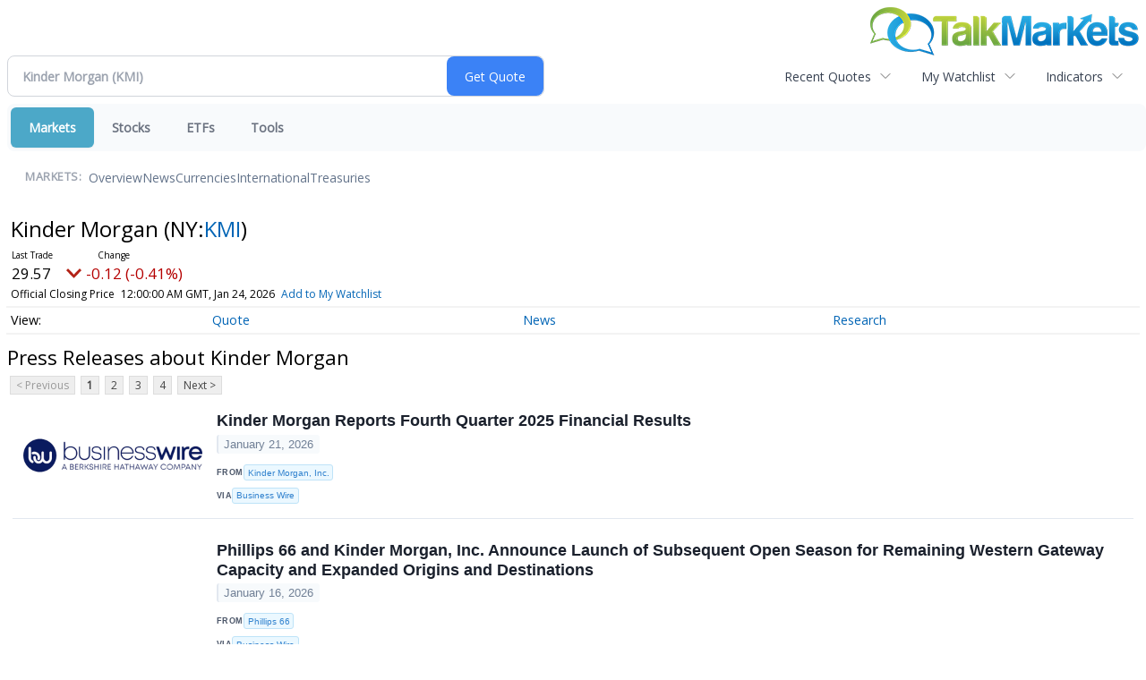

--- FILE ---
content_type: text/html; charset=UTF-8
request_url: https://markets.financialcontent.com/talkmarkets/quote/news?ChannelType=PRESSRELEASES&Symbol=KMI
body_size: 58609
content:
<!doctype html>
<div><a href="https://talkmarkets.com/"><img style="float: right;" src="https://talkmarkets.com/images/logos/TalkMarkets.png"></a><div>
<div class="invc">
<link href="https://fonts.googleapis.com/css2?family=Open+Sans&display=swap" rel="stylesheet">


  <script src="//js.financialcontent.com/FCON/FCON.js" type="text/javascript"></script>
  <script type="text/javascript">
   FCON.initialize('//js.financialcontent.com/',true,'markets.financialcontent.com','talkmarkets','');
  </script>
  
 <script type="text/javascript" id="dianomi_context_script" src="https://www.dianomi.com/js/contextfeed.js"></script>

<link rel="stylesheet" href="https://markets.financialcontent.com/privatelabel/privatelabel1.css">
 <script type="text/javascript">
  document.FCON.setAutoReload(600);
 </script>

 <div class="nav">
  <link rel="stylesheet" href="https://markets.financialcontent.com/widget/privatelabel/nav/investingnav2020.css"><div class="investing-nav-2020">
 <div class="investing-nav-2020-getquote">
  <div class="investing-nav-2020-getquote-widget" id="investingnav_tickerbox"></div>
 </div>
 <div class="investing-nav-2020-hotlinks">
  <div class="investing-nav-2020-hotlink">
   <a class="drop" hoverMenu="_next" href="https://markets.financialcontent.com/talkmarkets/user/recentquotes">Recent Quotes</a>
   <div class="drop_items" style="display:none">
    <div class="morelink clearfix"><a href="https://markets.financialcontent.com/talkmarkets/user/recentquotes">View Full List</a></div>
   </div>
  </div>
  <div class="investing-nav-2020-hotlink">
   <a class="drop" hoverMenu="_next" href="https://markets.financialcontent.com/talkmarkets/user/watchlist">My Watchlist</a>
   <div class="drop_items" style="display:none">
    <div class="morelink clearfix"><a href="https://markets.financialcontent.com/talkmarkets/user/watchlist">Create Watchlist</a></div>
   </div>
  </div>
  <div class="investing-nav-2020-hotlink">
   <a class="drop" hoverMenu="_next">Indicators</a>
   <div class="drop_items" style="display:none">
    <div class="clearfix"><a href="https://markets.financialcontent.com/talkmarkets/quote?Symbol=DJI%3ADJI">DJI</a></div>
    <div class="clearfix"><a href="https://markets.financialcontent.com/talkmarkets/quote?Symbol=NQ%3ACOMP">Nasdaq Composite</a></div>
    <div class="clearfix"><a href="https://markets.financialcontent.com/talkmarkets/quote?Symbol=CBOE%3ASPX">SPX</a></div>
    <div class="clearfix"><a href="https://markets.financialcontent.com/talkmarkets/quote?Symbol=CY%3AGOLD">Gold</a></div>
    <div class="clearfix"><a href="https://markets.financialcontent.com/talkmarkets/quote?Symbol=CY%3AOIL">Crude Oil</a></div>
   </div>
  </div>
 </div>
 <div class="investing-nav-2020-menu">
  <div class="investing-nav-2020-menu-item active" hoverable="true"><a href="https://markets.financialcontent.com/talkmarkets/markets">Markets</a></div>
  <div class="investing-nav-2020-menu-item " hoverable="true"><a href="https://markets.financialcontent.com/talkmarkets/stocks">Stocks</a></div>
  <div class="investing-nav-2020-menu-item " hoverable="true"><a href="https://markets.financialcontent.com/talkmarkets/funds">ETFs</a></div>
  <div class="investing-nav-2020-menu-item " hoverable="true"><a href="https://markets.financialcontent.com/talkmarkets/user/login">Tools</a></div>
  <div class="investing-nav-2020-menu-final-item"></div>
 </div>
 <div class="investing-nav-2020-items">
  <div class="nav-level-indicator">Markets:</div>
  <div class="investing-nav-2020-items-item ">
   <a href="https://markets.financialcontent.com/talkmarkets/markets">Overview</a>
  </div>
  <div class="investing-nav-2020-items-item ">
   <a href="https://markets.financialcontent.com/talkmarkets/markets/news">News</a>
  </div>
  <div class="investing-nav-2020-items-item ">
   <a href="https://markets.financialcontent.com/talkmarkets/currencies">Currencies</a>
  </div>
  <div class="investing-nav-2020-items-item ">
   <a href="https://markets.financialcontent.com/talkmarkets/markets/international">International</a>
  </div>
  <div class="investing-nav-2020-items-item ">
   <a href="https://markets.financialcontent.com/talkmarkets/markets/treasury">Treasuries</a>
  </div>
  <div class="investing-nav-2020-items-final-item"></div>
 </div>
</div>
<script type="text/javascript">
 document.FCON.loadLibraryImmediately('Hover');
 document.FCON.loadLibraryImmediately('QuoteAPI');
 document.FCON.loadLibraryImmediatelyCallback('TickerBox2020',
  function () {
   var opts = {};
   opts = {"defaultCaption":"Kinder Morgan (KMI)"};
   document.FCON.TickerBox2020.create(document.getElementById("investingnav_tickerbox"), opts);
  }
 );
</script>


 </div>

 <div class="fc-page fc-page-quote-news">
<link rel="stylesheet" href="https://markets.financialcontent.com/widget/privatelabel/nav/quotenav2020.css"><div class="quote-nav-2020">
 <h1>
  Kinder Morgan
  <span class="quote-nav-2020-symbol">
   (NY:<a title="Quote for Kinder Morgan" href="https://markets.financialcontent.com/talkmarkets/quote?Symbol=NY%3AKMI">KMI</a>)
  </span>
 </h1>
 <div class="quote-nav-2020-price-box">
  <span class="quote-nav-2020-price">29.57</span>
  <span class="quote-nav-2020-change">
   <span class="change arrow arrow_down negative change_negative">
    -0.12 
    (-0.40%)
   </span>
  </span>
  <div class="quote-nav-2020-breakpoint"></div>
  <span class="quote-nav-2020-delay">Official Closing Price</span>
  <span class="quote-nav-2020-date">Updated:  7:00 PM EST, Jan 23, 2026</span>
  <span class="quote-nav-2020-add-watchlist"><a href="https://markets.financialcontent.com/talkmarkets/user/watchlist" onclick="myWatchlist.addSymbol('NY:KMI');">Add to My Watchlist</a></span>
 </div>
 <div class="quote-nav-2020-menu">
  <div class="quote-nav-2020-menu-item">
   <a href="https://markets.financialcontent.com/talkmarkets/quote?Symbol=KMI">Quote</a>
   <div class="quote-nav-2020-menu-item-drop">
    <a class="" href="https://markets.financialcontent.com/talkmarkets/quote?Symbol=KMI">Overview</a>
    <a class="" href="https://markets.financialcontent.com/talkmarkets/quote/detailedquote?Symbol=KMI">Detailed Quote</a>
    <a class="" href="https://markets.financialcontent.com/talkmarkets/quote/chart?Symbol=KMI">Charting</a>
    <a class="" href="https://markets.financialcontent.com/talkmarkets/quote/historical?Symbol=KMI">Historical Prices</a>
   </div>
  </div>
  <div class="quote-nav-2020-menu-item">
   <a href="https://markets.financialcontent.com/talkmarkets/quote/news?Symbol=KMI">News</a>
   <div class="quote-nav-2020-menu-item-drop">
    <a class="" href="https://markets.financialcontent.com/talkmarkets/quote/news?Symbol=KMI">All News</a>
    <a class="" href="https://markets.financialcontent.com/talkmarkets/quote/news?Symbol=KMI&amp;ChannelType=NEWS">News Headlines</a>
    <a class="active" href="https://markets.financialcontent.com/talkmarkets/quote/news?ChannelType=PRESSRELEASES&amp;Symbol=KMI">Press Releases</a>
   </div>
  </div>
  <div class="quote-nav-2020-menu-item">
   <a href="https://markets.financialcontent.com/talkmarkets/quote/filings/quarterly?Symbol=KMI">Research</a>
   <div class="quote-nav-2020-menu-item-drop">
    <a class="" href="https://markets.financialcontent.com/talkmarkets/quote/filings/quarterly?Symbol=KMI">Quarterly Reports</a>
    <a class="" href="https://markets.financialcontent.com/talkmarkets/quote/filings/insider?Symbol=KMI">Insider Filings</a>
    <a class="" href="https://markets.financialcontent.com/talkmarkets/quote/filings/other?Symbol=KMI">Other Filings</a>
   </div>
  </div>
 </div>
 </div>
<script type="text/javascript">
 var myWatchlist;
 document.FCON.loadLibraryCallback('WatchList',
  function () {
   var recent = new WatchList('RecentStocks');
   recent.addSymbol('NY:KMI');
   myWatchlist = new WatchList('fc_watchlist');
  }
 );
 
 var decimals = 2;
 var interestMode = 0;
 var priceEl = document.querySelector('.quote-nav-2020-price');
 var changeEl = document.querySelector('.quote-nav-2020-change > .change');
 var dateEl = document.querySelector('.quote-nav-2020-date');
 
 document.FCON.loadLibraryCallback('Format', function () {
  document.FCON.loadLibraryCallback('Streaming', function () {
   document.FCON.Streaming.watchSymbols(
    new Array("321:12411428"),
    function(data) {
     var prevClose = 29.69;
     var price = parseFloat(data.P);
     var tradeTime = parseInt(data.T);

     if (price > 0) {
      priceEl.innerHTML = document.FCON.Format.format(
       price,
       {
        Type: 'number', 
        Decimals: decimals,
        Comma: 1, 
        Default: '0.00',
        Suffix: interestMode ? '%' : ''
       }
      );
     
      if (prevClose > 0) {
       var change = price - prevClose;
       var changePercent = change * 100 / price;

       if (change > 0) changeEl.className = 'change arrow arrow_up positive change_positive';
       else if (change < 0) changeEl.className = 'change arrow arrow_down negative change_negative';
       else changeEl.className = 'change arrow arrow_neutral';
       
       var changeHTML = [
        document.FCON.Format.format(change, { Type: 'number', Decimals: decimals, Comma: 1, Plus: 1, Default: '0.00', Suffix: interestMode ? '%' : '' })
       ];

       if (! interestMode) {
        changeHTML.push(" (", document.FCON.Format.format(changePercent,{Type: 'number', Decimals: 2, Comma: 1, Plus: 1, Suffix: '%', Default: '0.00%'}), ")");
       }
       changeEl.innerHTML = changeHTML.join("");
      }
     }
     
     if (tradeTime > 0) {
      dateEl.innerHTML = document.FCON.Format.format(tradeTime * 1000,{Type: 'dateSpec', Spec: 'tradeTime'});
     }
    }
   )
  });
 });
</script>




<link rel="stylesheet" href="https://markets.financialcontent.com/widget/privatelabel/header/header2020.css"><div class="header-2020">
 <h1>Press Releases about Kinder Morgan</h1>
</div>

<div class="numbered-page-nav-2020">
 <a class="disabled">&lt; Previous</a>
 <a class="active" href="https://markets.financialcontent.com/talkmarkets/quote/news?Symbol=NY%3AKMI&amp;ChannelType=PRESSRELEASES">1</a>
 <a class="" href="https://markets.financialcontent.com/talkmarkets/quote/news?ChannelType=PRESSRELEASES&amp;CurrentPage=1&amp;Symbol=NY%3AKMI">2</a>
 <a class="" href="https://markets.financialcontent.com/talkmarkets/quote/news?ChannelType=PRESSRELEASES&amp;CurrentPage=2&amp;Symbol=NY%3AKMI">3</a>
 <a class="" href="https://markets.financialcontent.com/talkmarkets/quote/news?Symbol=NY%3AKMI&amp;ChannelType=PRESSRELEASES&amp;CurrentPage=3">4</a>
 <a href="https://markets.financialcontent.com/talkmarkets/quote/news?Symbol=NY%3AKMI&amp;CurrentPage=1&amp;ChannelType=PRESSRELEASES">Next &gt;</a>
</div>
<link rel="stylesheet" href="https://markets.financialcontent.com/widget/privatelabel/nav/numberedpagenav1.css">
<div class="widget">
 
<link rel="stylesheet" href="https://markets.financialcontent.com/widget/privatelabel/newsrpm/headlines1.css">
<div class="newsrpm-headlines1">

  <div class="headline has-photo">
  <div class="left">
   <div class="photo">
    <img src="https://cdn.newsrpm.com/image/72?maxWidth=300" alt="News headline image" style="visibility: hidden" onLoad="this.style.visibility = 'visible'">
   </div>
  </div>
  <div class="right">
   <div class="title">
    <a target="" title="Kinder Morgan Reports Fourth Quarter 2025 Financial Results" href="https://markets.financialcontent.com/talkmarkets/article/bizwire-2026-1-21-kinder-morgan-reports-fourth-quarter-2025-financial-results">Kinder Morgan Reports Fourth Quarter 2025 Financial Results</a>
    <div class="date" itemprop="datePublished">January 21, 2026</div>
   </div>
   <div class="meta publisher"><span>From</span> <a href="https://markets.financialcontent.com/talkmarkets/news/publisher/kinder%20morgan,%20inc.">Kinder Morgan, Inc.</a></div>
   <div class="meta-row">
    <div class="meta provider"><span>Via</span> <a href="https://markets.financialcontent.com/talkmarkets/news/provider/bizwire">Business Wire</a></div>
   </div>

  </div>
 </div>

  <div class="headline has-photo">
  <div class="left">
   <div class="photo">
    <img src="https://cdn.newsrpm.com/image/271717?maxWidth=300" alt="News headline image" style="visibility: hidden" onLoad="this.style.visibility = 'visible'">
   </div>
  </div>
  <div class="right">
   <div class="title">
    <a target="" title="Phillips 66 and Kinder Morgan, Inc. Announce Launch of Subsequent Open Season for Remaining Western Gateway Capacity and Expanded Origins and Destinations" href="https://markets.financialcontent.com/talkmarkets/article/bizwire-2026-1-16-phillips-66-and-kinder-morgan-inc-announce-launch-of-subsequent-open-season-for-remaining-western-gateway-capacity-and-expanded-origins-and-destinations">Phillips 66 and Kinder Morgan, Inc. Announce Launch of Subsequent Open Season for Remaining Western Gateway Capacity and Expanded Origins and Destinations</a>
    <div class="date" itemprop="datePublished">January 16, 2026</div>
   </div>
   <div class="meta publisher"><span>From</span> <a href="https://markets.financialcontent.com/talkmarkets/news/publisher/phillips%2066">Phillips 66</a></div>
   <div class="meta-row">
    <div class="meta provider"><span>Via</span> <a href="https://markets.financialcontent.com/talkmarkets/news/provider/bizwire">Business Wire</a></div>
   </div>

  </div>
 </div>

  <div class="headline has-photo">
  <div class="left">
   <div class="photo">
    <img src="https://cdn.newsrpm.com/image/72?maxWidth=300" alt="News headline image" style="visibility: hidden" onLoad="this.style.visibility = 'visible'">
   </div>
  </div>
  <div class="right">
   <div class="title">
    <a target="" title="Kinder Morgan Announces Fourth Quarter &lsquo;25 Earnings Webcast" href="https://markets.financialcontent.com/talkmarkets/article/bizwire-2026-1-14-kinder-morgan-announces-fourth-quarter-25-earnings-webcast">Kinder Morgan Announces Fourth Quarter &lsquo;25 Earnings Webcast</a>
    <div class="date" itemprop="datePublished">January 14, 2026</div>
   </div>
   <div class="meta publisher"><span>From</span> <a href="https://markets.financialcontent.com/talkmarkets/news/publisher/kinder%20morgan,%20inc.">Kinder Morgan, Inc.</a></div>
   <div class="meta-row">
    <div class="meta provider"><span>Via</span> <a href="https://markets.financialcontent.com/talkmarkets/news/provider/bizwire">Business Wire</a></div>
   </div>

  </div>
 </div>

  <div class="headline has-photo">
  <div class="left">
   <div class="photo">
    <img src="https://cdn.newsrpm.com/image/251042?maxWidth=300" alt="News headline image" style="visibility: hidden" onLoad="this.style.visibility = 'visible'">
   </div>
  </div>
  <div class="right">
   <div class="title">
    <a target="" title="Phillips 66 and Kinder Morgan, Inc. Announce Close of Initial Open Season and Launch of Subsequent Open Season for Capacity to Los Angeles, California Markets" href="https://markets.financialcontent.com/talkmarkets/article/bizwire-2025-12-22-phillips-66-and-kinder-morgan-inc-announce-close-of-initial-open-season-and-launch-of-subsequent-open-season-for-capacity-to-los-angeles-california-markets">Phillips 66 and Kinder Morgan, Inc. Announce Close of Initial Open Season and Launch of Subsequent Open Season for Capacity to Los Angeles, California Markets</a>
    <div class="date" itemprop="datePublished">December 22, 2025</div>
   </div>
   <div class="meta publisher"><span>From</span> <a href="https://markets.financialcontent.com/talkmarkets/news/publisher/phillips%2066">Phillips 66</a></div>
   <div class="meta-row">
    <div class="meta provider"><span>Via</span> <a href="https://markets.financialcontent.com/talkmarkets/news/provider/bizwire">Business Wire</a></div>
   </div>

  </div>
 </div>

  <div class="headline has-photo">
  <div class="left">
   <div class="photo">
    <img src="https://cdn.newsrpm.com/image/72?maxWidth=300" alt="News headline image" style="visibility: hidden" onLoad="this.style.visibility = 'visible'">
   </div>
  </div>
  <div class="right">
   <div class="title">
    <a target="" title="Kinder Morgan Announces 2026 Financial Expectations" href="https://markets.financialcontent.com/talkmarkets/article/bizwire-2025-12-8-kinder-morgan-announces-2026-financial-expectations">Kinder Morgan Announces 2026 Financial Expectations</a>
    <div class="date" itemprop="datePublished">December 08, 2025</div>
   </div>
   <div class="meta publisher"><span>From</span> <a href="https://markets.financialcontent.com/talkmarkets/news/publisher/kinder%20morgan,%20inc.">Kinder Morgan, Inc.</a></div>
   <div class="meta-row">
    <div class="meta provider"><span>Via</span> <a href="https://markets.financialcontent.com/talkmarkets/news/provider/bizwire">Business Wire</a></div>
   </div>

  </div>
 </div>

  <div class="headline has-photo">
  <div class="left">
   <div class="photo">
    <img src="https://cdn.newsrpm.com/image/72?maxWidth=300" alt="News headline image" style="visibility: hidden" onLoad="this.style.visibility = 'visible'">
   </div>
  </div>
  <div class="right">
   <div class="title">
    <a target="" title="Kinder Morgan Reports Third Quarter 2025 Financial Results" href="https://markets.financialcontent.com/talkmarkets/article/bizwire-2025-10-22-kinder-morgan-reports-third-quarter-2025-financial-results">Kinder Morgan Reports Third Quarter 2025 Financial Results</a>
    <div class="date" itemprop="datePublished">October 22, 2025</div>
   </div>
   <div class="meta publisher"><span>From</span> <a href="https://markets.financialcontent.com/talkmarkets/news/publisher/kinder%20morgan,%20inc.">Kinder Morgan, Inc.</a></div>
   <div class="meta-row">
    <div class="meta provider"><span>Via</span> <a href="https://markets.financialcontent.com/talkmarkets/news/provider/bizwire">Business Wire</a></div>
   </div>

  </div>
 </div>
<div class="headline dianomi_context" data-dianomi-context-id="4150"></div>

  <div class="headline has-photo">
  <div class="left">
   <div class="photo">
    <img src="https://cdn.newsrpm.com/image/187442?maxWidth=300" alt="News headline image" style="visibility: hidden" onLoad="this.style.visibility = 'visible'">
   </div>
  </div>
  <div class="right">
   <div class="title">
    <a target="" title="Phillips 66 and Kinder Morgan, Inc. Announce Binding Open Season for Western Gateway Pipeline" href="https://markets.financialcontent.com/talkmarkets/article/bizwire-2025-10-20-phillips-66-and-kinder-morgan-inc-announce-binding-open-season-for-western-gateway-pipeline">Phillips 66 and Kinder Morgan, Inc. Announce Binding Open Season for Western Gateway Pipeline</a>
    <div class="date" itemprop="datePublished">October 20, 2025</div>
   </div>
   <div class="meta publisher"><span>From</span> <a href="https://markets.financialcontent.com/talkmarkets/news/publisher/phillips%2066">Phillips 66</a></div>
   <div class="meta-row">
    <div class="meta provider"><span>Via</span> <a href="https://markets.financialcontent.com/talkmarkets/news/provider/bizwire">Business Wire</a></div>
   </div>

  </div>
 </div>

  <div class="headline has-photo">
  <div class="left">
   <div class="photo">
    <img src="https://cdn.newsrpm.com/image/72?maxWidth=300" alt="News headline image" style="visibility: hidden" onLoad="this.style.visibility = 'visible'">
   </div>
  </div>
  <div class="right">
   <div class="title">
    <a target="" title="Kinder Morgan Announces Third Quarter &lsquo;25 Earnings Webcast" href="https://markets.financialcontent.com/talkmarkets/article/bizwire-2025-10-15-kinder-morgan-announces-third-quarter-25-earnings-webcast">Kinder Morgan Announces Third Quarter &lsquo;25 Earnings Webcast</a>
    <div class="date" itemprop="datePublished">October 15, 2025</div>
   </div>
   <div class="meta publisher"><span>From</span> <a href="https://markets.financialcontent.com/talkmarkets/news/publisher/kinder%20morgan,%20inc.">Kinder Morgan, Inc.</a></div>
   <div class="meta-row">
    <div class="meta provider"><span>Via</span> <a href="https://markets.financialcontent.com/talkmarkets/news/provider/bizwire">Business Wire</a></div>
   </div>

  </div>
 </div>

  <div class="headline has-photo">
  <div class="left">
   <div class="photo">
    <img src="https://cdn.newsrpm.com/image/72?maxWidth=300" alt="News headline image" style="visibility: hidden" onLoad="this.style.visibility = 'visible'">
   </div>
  </div>
  <div class="right">
   <div class="title">
    <a target="" title="Kinder Morgan Issues 2024 Sustainability Report" href="https://markets.financialcontent.com/talkmarkets/article/bizwire-2025-7-17-kinder-morgan-issues-2024-sustainability-report">Kinder Morgan Issues 2024 Sustainability Report</a>
    <div class="date" itemprop="datePublished">July 17, 2025</div>
   </div>
   <div class="meta publisher"><span>From</span> <a href="https://markets.financialcontent.com/talkmarkets/news/publisher/kinder%20morgan,%20inc.">Kinder Morgan, Inc.</a></div>
   <div class="meta-row">
    <div class="meta provider"><span>Via</span> <a href="https://markets.financialcontent.com/talkmarkets/news/provider/bizwire">Business Wire</a></div>
   </div>

  </div>
 </div>

  <div class="headline has-photo">
  <div class="left">
   <div class="photo">
    <img src="https://cdn.newsrpm.com/image/72?maxWidth=300" alt="News headline image" style="visibility: hidden" onLoad="this.style.visibility = 'visible'">
   </div>
  </div>
  <div class="right">
   <div class="title">
    <a target="" title="Kinder Morgan Reports Second Quarter 2025 Financial Results" href="https://markets.financialcontent.com/talkmarkets/article/bizwire-2025-7-16-kinder-morgan-reports-second-quarter-2025-financial-results">Kinder Morgan Reports Second Quarter 2025 Financial Results</a>
    <div class="date" itemprop="datePublished">July 16, 2025</div>
   </div>
   <div class="meta publisher"><span>From</span> <a href="https://markets.financialcontent.com/talkmarkets/news/publisher/kinder%20morgan,%20inc.">Kinder Morgan, Inc.</a></div>
   <div class="meta-row">
    <div class="meta provider"><span>Via</span> <a href="https://markets.financialcontent.com/talkmarkets/news/provider/bizwire">Business Wire</a></div>
   </div>

  </div>
 </div>

  <div class="headline has-photo">
  <div class="left">
   <div class="photo">
    <img src="https://cdn.newsrpm.com/image/72?maxWidth=300" alt="News headline image" style="visibility: hidden" onLoad="this.style.visibility = 'visible'">
   </div>
  </div>
  <div class="right">
   <div class="title">
    <a target="" title="Kinder Morgan Announces Second Quarter &lsquo;25 Earnings Webcast" href="https://markets.financialcontent.com/talkmarkets/article/bizwire-2025-7-9-kinder-morgan-announces-second-quarter-25-earnings-webcast">Kinder Morgan Announces Second Quarter &lsquo;25 Earnings Webcast</a>
    <div class="date" itemprop="datePublished">July 09, 2025</div>
   </div>
   <div class="meta publisher"><span>From</span> <a href="https://markets.financialcontent.com/talkmarkets/news/publisher/kinder%20morgan,%20inc.">Kinder Morgan, Inc.</a></div>
   <div class="meta-row">
    <div class="meta provider"><span>Via</span> <a href="https://markets.financialcontent.com/talkmarkets/news/provider/bizwire">Business Wire</a></div>
   </div>

  </div>
 </div>

  <div class="headline has-photo">
  <div class="left">
   <div class="photo">
    <img src="https://cdn.newsrpm.com/image/72?maxWidth=300" alt="News headline image" style="visibility: hidden" onLoad="this.style.visibility = 'visible'">
   </div>
  </div>
  <div class="right">
   <div class="title">
    <a target="" title="Kinder Morgan Reports First Quarter 2025 Financial Results" href="https://markets.financialcontent.com/talkmarkets/article/bizwire-2025-4-16-kinder-morgan-reports-first-quarter-2025-financial-results">Kinder Morgan Reports First Quarter 2025 Financial Results</a>
    <div class="date" itemprop="datePublished">April 16, 2025</div>
   </div>
   <div class="meta publisher"><span>From</span> <a href="https://markets.financialcontent.com/talkmarkets/news/publisher/kinder%20morgan,%20inc.">Kinder Morgan, Inc.</a></div>
   <div class="meta-row">
    <div class="meta provider"><span>Via</span> <a href="https://markets.financialcontent.com/talkmarkets/news/provider/bizwire">Business Wire</a></div>
   </div>

  </div>
 </div>
<div class="headline dianomi_context" data-dianomi-context-id="4150"></div>

  <div class="headline has-photo">
  <div class="left">
   <div class="photo">
    <img src="https://cdn.newsrpm.com/image/72?maxWidth=300" alt="News headline image" style="visibility: hidden" onLoad="this.style.visibility = 'visible'">
   </div>
  </div>
  <div class="right">
   <div class="title">
    <a target="" title="Kinder Morgan Announces First Quarter &lsquo;25 Earnings Webcast" href="https://markets.financialcontent.com/talkmarkets/article/bizwire-2025-4-9-kinder-morgan-announces-first-quarter-25-earnings-webcast">Kinder Morgan Announces First Quarter &lsquo;25 Earnings Webcast</a>
    <div class="date" itemprop="datePublished">April 09, 2025</div>
   </div>
   <div class="meta publisher"><span>From</span> <a href="https://markets.financialcontent.com/talkmarkets/news/publisher/kinder%20morgan,%20inc.">Kinder Morgan, Inc.</a></div>
   <div class="meta-row">
    <div class="meta provider"><span>Via</span> <a href="https://markets.financialcontent.com/talkmarkets/news/provider/bizwire">Business Wire</a></div>
   </div>

  </div>
 </div>

  <div class="headline has-photo">
  <div class="left">
   <div class="photo">
    <img src="https://cdn.newsrpm.com/image/72?maxWidth=300" alt="News headline image" style="visibility: hidden" onLoad="this.style.visibility = 'visible'">
   </div>
  </div>
  <div class="right">
   <div class="title">
    <a target="" title="NGPL PipeCo LLC Announces Sale of Indirect Interest in NGPL Holdings LLC" href="https://markets.financialcontent.com/talkmarkets/article/bizwire-2025-3-21-ngpl-pipeco-llc-announces-sale-of-indirect-interest-in-ngpl-holdings-llc">NGPL PipeCo LLC Announces Sale of Indirect Interest in NGPL Holdings LLC</a>
    <div class="date" itemprop="datePublished">March 21, 2025</div>
   </div>
   <div class="meta publisher"><span>From</span> <a href="https://markets.financialcontent.com/talkmarkets/news/publisher/kinder%20morgan,%20inc.">Kinder Morgan, Inc.</a></div>
   <div class="meta-row">
    <div class="meta provider"><span>Via</span> <a href="https://markets.financialcontent.com/talkmarkets/news/provider/bizwire">Business Wire</a></div>
   </div>

  </div>
 </div>

  <div class="headline has-photo">
  <div class="left">
   <div class="photo">
    <img src="https://www.businesswire.com/images/bwlogo_extreme.png" alt="News headline image" style="visibility: hidden" onLoad="this.style.visibility = 'visible'">
   </div>
  </div>
  <div class="right">
   <div class="title">
    <a target="" title="Kinder Morgan Closes on $640 Million Acquisition of a Natural Gas Gathering and Processing System From Outrigger Energy II" href="https://markets.financialcontent.com/talkmarkets/article/bizwire-2025-2-18-kinder-morgan-closes-on-640-million-acquisition-of-a-natural-gas-gathering-and-processing-system-from-outrigger-energy-ii">Kinder Morgan Closes on $640 Million Acquisition of a Natural Gas Gathering and Processing System From Outrigger Energy II</a>
    <div class="date" itemprop="datePublished">February 18, 2025</div>
   </div>
   <div class="meta publisher"><span>From</span> <a href="https://markets.financialcontent.com/talkmarkets/news/publisher/kinder%20morgan,%20inc.">Kinder Morgan, Inc.</a></div>
   <div class="meta-row">
    <div class="meta provider"><span>Via</span> <a href="https://markets.financialcontent.com/talkmarkets/news/provider/bizwire">Business Wire</a></div>
   </div>

  </div>
 </div>

  <div class="headline has-photo">
  <div class="left">
   <div class="photo">
    <img src="https://www.businesswire.com/images/bwlogo_extreme.png" alt="News headline image" style="visibility: hidden" onLoad="this.style.visibility = 'visible'">
   </div>
  </div>
  <div class="right">
   <div class="title">
    <a target="" title="Kinder Morgan Reports Fourth Quarter 2024 Financial Results" href="https://markets.financialcontent.com/talkmarkets/article/bizwire-2025-1-22-kinder-morgan-reports-fourth-quarter-2024-financial-results">Kinder Morgan Reports Fourth Quarter 2024 Financial Results</a>
    <div class="date" itemprop="datePublished">January 22, 2025</div>
   </div>
   <div class="meta publisher"><span>From</span> <a href="https://markets.financialcontent.com/talkmarkets/news/publisher/kinder%20morgan,%20inc.">Kinder Morgan, Inc.</a></div>
   <div class="meta-row">
    <div class="meta provider"><span>Via</span> <a href="https://markets.financialcontent.com/talkmarkets/news/provider/bizwire">Business Wire</a></div>
   </div>

  </div>
 </div>

  <div class="headline has-photo">
  <div class="left">
   <div class="photo">
    <img src="https://www.businesswire.com/images/bwlogo_extreme.png" alt="News headline image" style="visibility: hidden" onLoad="this.style.visibility = 'visible'">
   </div>
  </div>
  <div class="right">
   <div class="title">
    <a target="" title="Kinder Morgan Announces Fourth Quarter &lsquo;24 Earnings Webcast" href="https://markets.financialcontent.com/talkmarkets/article/bizwire-2025-1-15-kinder-morgan-announces-fourth-quarter-24-earnings-webcast">Kinder Morgan Announces Fourth Quarter &lsquo;24 Earnings Webcast</a>
    <div class="date" itemprop="datePublished">January 15, 2025</div>
   </div>
   <div class="meta publisher"><span>From</span> <a href="https://markets.financialcontent.com/talkmarkets/news/publisher/kinder%20morgan,%20inc.">Kinder Morgan, Inc.</a></div>
   <div class="meta-row">
    <div class="meta provider"><span>Via</span> <a href="https://markets.financialcontent.com/talkmarkets/news/provider/bizwire">Business Wire</a></div>
   </div>

  </div>
 </div>

  <div class="headline has-photo">
  <div class="left">
   <div class="photo">
    <img src="https://www.businesswire.com/images/bwlogo_extreme.png" alt="News headline image" style="visibility: hidden" onLoad="this.style.visibility = 'visible'">
   </div>
  </div>
  <div class="right">
   <div class="title">
    <a target="" title="Kinder Morgan Announces Acquisition of Gas Gathering &amp; Processing System in Bakken from Outrigger Energy II" href="https://markets.financialcontent.com/talkmarkets/article/bizwire-2025-1-13-kinder-morgan-announces-acquisition-of-gas-gathering-and-processing-system-in-bakken-from-outrigger-energy-ii">Kinder Morgan Announces Acquisition of Gas Gathering &amp; Processing System in Bakken from Outrigger Energy II</a>
    <div class="date" itemprop="datePublished">January 13, 2025</div>
   </div>
   <div class="meta publisher"><span>From</span> <a href="https://markets.financialcontent.com/talkmarkets/news/publisher/kinder%20morgan,%20inc.">Kinder Morgan, Inc.</a></div>
   <div class="meta-row">
    <div class="meta provider"><span>Via</span> <a href="https://markets.financialcontent.com/talkmarkets/news/provider/bizwire">Business Wire</a></div>
   </div>

  </div>
 </div>
<div class="headline dianomi_context" data-dianomi-context-id="4150"></div>

  <div class="headline has-photo">
  <div class="left">
   <div class="photo">
    <img src="https://www.businesswire.com/images/bwlogo_extreme.png" alt="News headline image" style="visibility: hidden" onLoad="this.style.visibility = 'visible'">
   </div>
  </div>
  <div class="right">
   <div class="title">
    <a target="" title="Tennessee Gas Pipeline Announces Final Investment Decision on Mississippi Crossing Project" href="https://markets.financialcontent.com/talkmarkets/article/bizwire-2024-12-19-tennessee-gas-pipeline-announces-final-investment-decision-on-mississippi-crossing-project">Tennessee Gas Pipeline Announces Final Investment Decision on Mississippi Crossing Project</a>
    <div class="date" itemprop="datePublished">December 19, 2024</div>
   </div>
   <div class="meta publisher"><span>From</span> <a href="https://markets.financialcontent.com/talkmarkets/news/publisher/kinder%20morgan,%20inc.">Kinder Morgan, Inc.</a></div>
   <div class="meta-row">
    <div class="meta provider"><span>Via</span> <a href="https://markets.financialcontent.com/talkmarkets/news/provider/bizwire">Business Wire</a></div>
   </div>

  </div>
 </div>

  <div class="headline has-photo">
  <div class="left">
   <div class="photo">
    <img src="https://www.businesswire.com/images/bwlogo_extreme.png" alt="News headline image" style="visibility: hidden" onLoad="this.style.visibility = 'visible'">
   </div>
  </div>
  <div class="right">
   <div class="title">
    <a target="" title="Kinder Morgan Announces 2025 Financial Expectations" href="https://markets.financialcontent.com/talkmarkets/article/bizwire-2024-12-9-kinder-morgan-announces-2025-financial-expectations">Kinder Morgan Announces 2025 Financial Expectations</a>
    <div class="date" itemprop="datePublished">December 09, 2024</div>
   </div>
   <div class="meta publisher"><span>From</span> <a href="https://markets.financialcontent.com/talkmarkets/news/publisher/kinder%20morgan,%20inc.">Kinder Morgan, Inc.</a></div>
   <div class="meta-row">
    <div class="meta provider"><span>Via</span> <a href="https://markets.financialcontent.com/talkmarkets/news/provider/bizwire">Business Wire</a></div>
   </div>

  </div>
 </div>

  <div class="headline has-photo">
  <div class="left">
   <div class="photo">
    <img src="https://www.marketbeat.com/logos/articles/med_20241021155446_bet-on-these-3-high-yield-stocks-as-natural-gas-de.jpg" alt="News headline image" style="visibility: hidden" onLoad="this.style.visibility = 'visible'">
   </div>
  </div>
  <div class="right">
   <div class="title">
    <a target="" title="Bet on These 3 High-Yield Stocks as Natural Gas Demand Grows" href="https://markets.financialcontent.com/talkmarkets/article/marketbeat-2024-10-23-bet-on-these-3-high-yield-stocks-as-natural-gas-demand-grows">Bet on These 3 High-Yield Stocks as Natural Gas Demand Grows</a>
    <div class="date" itemprop="datePublished">October 23, 2024</div>
   </div>
    <div class="excerpt"><a class="nolink excerptlink" href="https://markets.financialcontent.com/talkmarkets/article/marketbeat-2024-10-23-bet-on-these-3-high-yield-stocks-as-natural-gas-demand-grows">Natural gas prices are set to stay low, driving demand and profits for midstream operators like Kinder Morgan, Williams, and TC Energy through steady cash flow.&nbsp;</a></div>
   <div class="meta-row">
    <div class="meta provider"><span>Via</span> <a href="https://markets.financialcontent.com/talkmarkets/news/provider/marketbeat">MarketBeat</a></div>
    <div class="meta related-tags"><span>Topics</span>
      <a href="https://markets.financialcontent.com/talkmarkets/news/topic/artificial%20intelligence">Artificial Intelligence</a>
      <a href="https://markets.financialcontent.com/talkmarkets/news/topic/energy">Energy</a>
    </div>
   </div>

  </div>
 </div>

  <div class="headline has-photo">
  <div class="left">
   <div class="photo">
    <img src="https://www.businesswire.com/images/bwlogo_extreme.png" alt="News headline image" style="visibility: hidden" onLoad="this.style.visibility = 'visible'">
   </div>
  </div>
  <div class="right">
   <div class="title">
    <a target="" title="Kinder Morgan Reports Third Quarter 2024 Financial Results" href="https://markets.financialcontent.com/talkmarkets/article/bizwire-2024-10-16-kinder-morgan-reports-third-quarter-2024-financial-results">Kinder Morgan Reports Third Quarter 2024 Financial Results</a>
    <div class="date" itemprop="datePublished">October 16, 2024</div>
   </div>
   <div class="meta publisher"><span>From</span> <a href="https://markets.financialcontent.com/talkmarkets/news/publisher/kinder%20morgan,%20inc.">Kinder Morgan, Inc.</a></div>
   <div class="meta-row">
    <div class="meta provider"><span>Via</span> <a href="https://markets.financialcontent.com/talkmarkets/news/provider/bizwire">Business Wire</a></div>
   </div>

  </div>
 </div>

  <div class="headline has-photo">
  <div class="left">
   <div class="photo">
    <img src="https://www.businesswire.com/images/bwlogo_extreme.png" alt="News headline image" style="visibility: hidden" onLoad="this.style.visibility = 'visible'">
   </div>
  </div>
  <div class="right">
   <div class="title">
    <a target="" title="Kinder Morgan Announces Third Quarter &lsquo;24 Earnings Webcast" href="https://markets.financialcontent.com/talkmarkets/article/bizwire-2024-10-9-kinder-morgan-announces-third-quarter-24-earnings-webcast">Kinder Morgan Announces Third Quarter &lsquo;24 Earnings Webcast</a>
    <div class="date" itemprop="datePublished">October 09, 2024</div>
   </div>
   <div class="meta publisher"><span>From</span> <a href="https://markets.financialcontent.com/talkmarkets/news/publisher/kinder%20morgan,%20inc.">Kinder Morgan, Inc.</a></div>
   <div class="meta-row">
    <div class="meta provider"><span>Via</span> <a href="https://markets.financialcontent.com/talkmarkets/news/provider/bizwire">Business Wire</a></div>
   </div>

  </div>
 </div>

  <div class="headline has-photo">
  <div class="left">
   <div class="photo">
    <img src="https://www.marketbeat.com/logos/articles/med_20240905191344_natural-gas-will-boom-in-2025-and-kinder-morgan-is.jpg" alt="News headline image" style="visibility: hidden" onLoad="this.style.visibility = 'visible'">
   </div>
  </div>
  <div class="right">
   <div class="title">
    <a target="" title="Natural Gas Will Boom in 2025, and Kinder Morgan Is The Play" href="https://markets.financialcontent.com/talkmarkets/article/marketbeat-2024-9-9-natural-gas-will-boom-in-2025-and-kinder-morgan-is-the-play">Natural Gas Will Boom in 2025, and Kinder Morgan Is The Play</a>
    <div class="date" itemprop="datePublished">September 09, 2024</div>
   </div>
    <div class="excerpt"><a class="nolink excerptlink" href="https://markets.financialcontent.com/talkmarkets/article/marketbeat-2024-9-9-natural-gas-will-boom-in-2025-and-kinder-morgan-is-the-play">Kinder Morgan is well-positioned to benefit from a demand boom in 2025 that will sustain through the end of the decade as data centers draw energy for AI.&nbsp;</a></div>
   <div class="meta-row">
    <div class="meta provider"><span>Via</span> <a href="https://markets.financialcontent.com/talkmarkets/news/provider/marketbeat">MarketBeat</a></div>
    <div class="meta related-tags"><span>Topics</span>
      <a href="https://markets.financialcontent.com/talkmarkets/news/topic/artificial%20intelligence">Artificial Intelligence</a>
      <a href="https://markets.financialcontent.com/talkmarkets/news/topic/energy">Energy</a>
    </div>
   </div>

  </div>
 </div>
<div class="headline dianomi_context" data-dianomi-context-id="4150"></div>

  <div class="headline has-photo">
  <div class="left">
   <div class="photo">
    <img src="https://www.marketbeat.com/logos/articles/med_20240903134540_3-stocks-to-own-if-you-are-bearish-on-the-market.jpg" alt="News headline image" style="visibility: hidden" onLoad="this.style.visibility = 'visible'">
   </div>
  </div>
  <div class="right">
   <div class="title">
    <a target="" title="3 Stocks to Own if You Are Bearish on The Market" href="https://markets.financialcontent.com/talkmarkets/article/marketbeat-2024-9-4-3-stocks-to-own-if-you-are-bearish-on-the-market">3 Stocks to Own if You Are Bearish on The Market</a>
    <div class="date" itemprop="datePublished">September 04, 2024</div>
   </div>
    <div class="excerpt"><a class="nolink excerptlink" href="https://markets.financialcontent.com/talkmarkets/article/marketbeat-2024-9-4-3-stocks-to-own-if-you-are-bearish-on-the-market">Dividends, solid fundamentals, and a low beta are three qualities investors can use to insulate their portfolios during a bear market.&nbsp;</a></div>
   <div class="meta-row">
    <div class="meta provider"><span>Via</span> <a href="https://markets.financialcontent.com/talkmarkets/news/provider/marketbeat">MarketBeat</a></div>
    <div class="meta related-tags"><span>Topics</span>
      <a href="https://markets.financialcontent.com/talkmarkets/news/topic/economy">Economy</a>
    </div>
   </div>

  </div>
 </div>

  <div class="headline has-photo">
  <div class="left">
   <div class="photo">
    <img src="https://www.marketbeat.com/logos/articles/med_20240815092649_3-stocks-to-buy-for-a-soft-landing-if-there-is-one.jpg" alt="News headline image" style="visibility: hidden" onLoad="this.style.visibility = 'visible'">
   </div>
  </div>
  <div class="right">
   <div class="title">
    <a target="" title="3 Stocks to Buy for a Soft Landing, If There Is One" href="https://markets.financialcontent.com/talkmarkets/article/marketbeat-2024-8-15-3-stocks-to-buy-for-a-soft-landing-if-there-is-one">3 Stocks to Buy for a Soft Landing, If There Is One</a>
    <div class="date" itemprop="datePublished">August 15, 2024</div>
   </div>
    <div class="excerpt"><a class="nolink excerptlink" href="https://markets.financialcontent.com/talkmarkets/article/marketbeat-2024-8-15-3-stocks-to-buy-for-a-soft-landing-if-there-is-one">Recent economic data is reigniting talk about a soft landing for the economy; here are three stocks to consider if a soft landing materializes&nbsp;</a></div>
   <div class="meta-row">
    <div class="meta provider"><span>Via</span> <a href="https://markets.financialcontent.com/talkmarkets/news/provider/marketbeat">MarketBeat</a></div>
    <div class="meta related-tags"><span>Topics</span>
      <a href="https://markets.financialcontent.com/talkmarkets/news/topic/economy">Economy</a>
    </div>
   </div>

  </div>
 </div>

  <div class="headline has-photo">
  <div class="left">
   <div class="photo">
    <img src="https://www.marketbeat.com/logos/articles/med_20240718131600_top-energy-stock-poised-for-growth-slow-and-steady.jpg" alt="News headline image" style="visibility: hidden" onLoad="this.style.visibility = 'visible'">
   </div>
  </div>
  <div class="right">
   <div class="title">
    <a target="" title="Top Energy Stock Poised for Growth: Slow and Steady Wins the Race" href="https://markets.financialcontent.com/talkmarkets/article/marketbeat-2024-7-19-top-energy-stock-poised-for-growth-slow-and-steady-wins-the-race">Top Energy Stock Poised for Growth: Slow and Steady Wins the Race</a>
    <div class="date" itemprop="datePublished">July 19, 2024</div>
   </div>
    <div class="excerpt"><a class="nolink excerptlink" href="https://markets.financialcontent.com/talkmarkets/article/marketbeat-2024-7-19-top-energy-stock-poised-for-growth-slow-and-steady-wins-the-race">Kinder Morgan&#39;s fee-based business is solid and has returned to growth, but the long-term outlook for natural gas demand catalyzed the market.&nbsp;</a></div>
   <div class="meta-row">
    <div class="meta provider"><span>Via</span> <a href="https://markets.financialcontent.com/talkmarkets/news/provider/marketbeat">MarketBeat</a></div>
    <div class="meta related-tags"><span>Topics</span>
      <a href="https://markets.financialcontent.com/talkmarkets/news/topic/energy">Energy</a>
    </div>
   </div>

  </div>
 </div>

  <div class="headline has-photo">
  <div class="left">
   <div class="photo">
    <img src="https://www.businesswire.com/images/bwlogo_extreme.png" alt="News headline image" style="visibility: hidden" onLoad="this.style.visibility = 'visible'">
   </div>
  </div>
  <div class="right">
   <div class="title">
    <a target="" title="Kinder Morgan Issues 2023 Sustainability Report" href="https://markets.financialcontent.com/talkmarkets/article/bizwire-2024-7-18-kinder-morgan-issues-2023-sustainability-report">Kinder Morgan Issues 2023 Sustainability Report</a>
    <div class="date" itemprop="datePublished">July 18, 2024</div>
   </div>
   <div class="meta publisher"><span>From</span> <a href="https://markets.financialcontent.com/talkmarkets/news/publisher/kinder%20morgan,%20inc.">Kinder Morgan, Inc.</a></div>
   <div class="meta-row">
    <div class="meta provider"><span>Via</span> <a href="https://markets.financialcontent.com/talkmarkets/news/provider/bizwire">Business Wire</a></div>
   </div>

  </div>
 </div>

  <div class="headline has-photo">
  <div class="left">
   <div class="photo">
    <img src="https://www.businesswire.com/images/bwlogo_extreme.png" alt="News headline image" style="visibility: hidden" onLoad="this.style.visibility = 'visible'">
   </div>
  </div>
  <div class="right">
   <div class="title">
    <a target="" title="Kinder Morgan Reports Second Quarter 2024 Financial Results" href="https://markets.financialcontent.com/talkmarkets/article/bizwire-2024-7-17-kinder-morgan-reports-second-quarter-2024-financial-results">Kinder Morgan Reports Second Quarter 2024 Financial Results</a>
    <div class="date" itemprop="datePublished">July 17, 2024</div>
   </div>
   <div class="meta publisher"><span>From</span> <a href="https://markets.financialcontent.com/talkmarkets/news/publisher/kinder%20morgan,%20inc.">Kinder Morgan, Inc.</a></div>
   <div class="meta-row">
    <div class="meta provider"><span>Via</span> <a href="https://markets.financialcontent.com/talkmarkets/news/provider/bizwire">Business Wire</a></div>
   </div>

  </div>
 </div>

  <div class="headline has-photo">
  <div class="left">
   <div class="photo">
    <img src="https://www.marketbeat.com/images/MarketBeat-icon-256x256.png" alt="News headline image" style="visibility: hidden" onLoad="this.style.visibility = 'visible'">
   </div>
  </div>
  <div class="right">
   <div class="title">
    <a target="" title="MarketBeat Week in Review &ndash; 7/8 - 7/12" href="https://markets.financialcontent.com/talkmarkets/article/marketbeat-2024-7-13-marketbeat-week-in-review-78-712">MarketBeat Week in Review &ndash; 7/8 - 7/12</a>
    <div class="date" itemprop="datePublished">July 13, 2024</div>
   </div>
    <div class="excerpt"><a class="nolink excerptlink" href="https://markets.financialcontent.com/talkmarkets/article/marketbeat-2024-7-13-marketbeat-week-in-review-78-712">Stocks took investors on quite a ride this week, with the S&amp;P 500 hitting a new record high, then falling back on Thursday before rallying to end the week&nbsp;</a></div>
   <div class="meta-row">
    <div class="meta provider"><span>Via</span> <a href="https://markets.financialcontent.com/talkmarkets/news/provider/marketbeat">MarketBeat</a></div>
    <div class="meta related-tags"><span>Topics</span>
      <a href="https://markets.financialcontent.com/talkmarkets/news/topic/economy">Economy</a>
      <a href="https://markets.financialcontent.com/talkmarkets/news/topic/stocks">Stocks</a>
    </div>
   </div>

  </div>
 </div>
<div class="headline dianomi_context" data-dianomi-context-id="4150"></div>
</div>



</div>
<div class="numbered-page-nav-2020">
 <a class="disabled">&lt; Previous</a>
 <a class="active" href="https://markets.financialcontent.com/talkmarkets/quote/news?ChannelType=PRESSRELEASES&amp;Symbol=NY%3AKMI">1</a>
 <a class="" href="https://markets.financialcontent.com/talkmarkets/quote/news?CurrentPage=1&amp;ChannelType=PRESSRELEASES&amp;Symbol=NY%3AKMI">2</a>
 <a class="" href="https://markets.financialcontent.com/talkmarkets/quote/news?ChannelType=PRESSRELEASES&amp;CurrentPage=2&amp;Symbol=NY%3AKMI">3</a>
 <a class="" href="https://markets.financialcontent.com/talkmarkets/quote/news?ChannelType=PRESSRELEASES&amp;CurrentPage=3&amp;Symbol=NY%3AKMI">4</a>
 <a href="https://markets.financialcontent.com/talkmarkets/quote/news?CurrentPage=1&amp;ChannelType=PRESSRELEASES&amp;Symbol=NY%3AKMI">Next &gt;</a>
</div>

 </div>

 <link rel="stylesheet" href="https://markets.financialcontent.com/widget/privatelabel/attribution/attribution1.css"><div class="attribution-2020">
 <div class="attribution-2020-ad">
  
 </div>
 
 <div class="attribution-2020-content">
  <a href="https://markets.financialcontent.com/stocks" class="attribution-2020-logo">
   <svg width="100%" height="100%" viewBox="0 0 807 223" xmlns="http://www.w3.org/2000/svg"
   ><g><path d="M45.227,65.333l37.694,-65.333l90.455,0l45.227,78.336l-45.227,78.336l-101.766,-0.049l0,-26.063l86.69,0l30.151,-52.224l-30.151,-52.224l-60.303,0l-22.622,39.221l-30.148,0Z" style="fill:#444;"/><path
      d="M95.401,173.849l-19.316,-30.152l19.316,-30.151l-22.368,0l-17.677,30.151l17.677,30.152l22.368,0Z"
      style="fill:#444;"/></g>
    <g><path d="M173.376,156.672l-37.694,65.333l-90.455,0l-45.227,-78.336l45.227,-78.336l101.766,0.048l0,26.064l-86.69,0l-30.152,52.224l30.152,52.224l60.303,0l22.622,-39.224l30.148,0.003Z" style="fill:#6eb4ff;"/>
     <path d="M123.201,48.156l19.317,30.152l-19.317,30.151l22.369,0l17.677,-30.151l-17.677,-30.152l-22.369,0Z"
           style="fill:#6eb4ff;"/></g>
    <path d="M261.018,110.937l0,-87.383l54.969,0l0,11.985l-36.783,0l0,26.57l30.23,0l0,12.044l-30.23,0l0,36.784l-18.186,0Z"
          style="fill:#6eb4ff;fill-rule:nonzero;"/>
    <path d="M332.267,110.937l0,-64.829l17.476,0l0,64.829l-17.476,0Zm0,-75.752l0,-14.584l17.476,0l0,14.584l-17.476,0Z"
          style="fill:#6eb4ff;fill-rule:nonzero;"/>
    <path d="M373.403,110.937l0,-64.829l17.477,0l0,12.222c5.707,-9.132 13.068,-13.698 22.082,-13.698c5.786,0 10.352,1.83 13.698,5.491c3.346,3.661 5.019,8.66 5.019,14.997l0,45.817l-17.477,0l0,-41.507c0,-7.361 -2.441,-11.041 -7.321,-11.041c-5.551,0 -10.884,3.916 -16.001,11.75l0,40.798l-17.477,0Z"
          style="fill:#6eb4ff;fill-rule:nonzero;"/>
    <path d="M486.395,103.97c-5.826,5.629 -12.065,8.443 -18.717,8.443c-5.668,0 -10.273,-1.732 -13.816,-5.196c-3.542,-3.463 -5.314,-7.951 -5.314,-13.461c0,-7.164 2.864,-12.685 8.591,-16.562c5.727,-3.877 13.924,-5.816 24.591,-5.816l4.665,0l0,-5.904c0,-6.731 -3.838,-10.096 -11.514,-10.096c-6.809,0 -13.698,1.929 -20.665,5.786l0,-12.045c7.912,-2.991 15.745,-4.487 23.5,-4.487c16.965,0 25.447,6.751 25.447,20.252l0,28.695c0,5.077 1.634,7.616 4.901,7.616c0.59,0 1.358,-0.079 2.302,-0.236l0.414,9.801c-3.7,1.102 -6.968,1.653 -9.802,1.653c-7.163,0 -11.769,-2.814 -13.816,-8.443l-0.767,0Zm0,-9.388l0,-13.166l-4.133,0c-11.297,0 -16.946,3.542 -16.946,10.627c0,2.402 0.817,4.419 2.451,6.052c1.633,1.634 3.651,2.451 6.052,2.451c4.093,0 8.285,-1.988 12.576,-5.964Z"
          style="fill:#6eb4ff;fill-rule:nonzero;"/>
    <path d="M527.531,110.937l0,-64.829l17.477,0l0,12.222c5.707,-9.132 13.068,-13.698 22.082,-13.698c5.786,0 10.352,1.83 13.698,5.491c3.346,3.661 5.019,8.66 5.019,14.997l0,45.817l-17.477,0l0,-41.507c0,-7.361 -2.441,-11.041 -7.321,-11.041c-5.55,0 -10.884,3.916 -16.001,11.75l0,40.798l-17.477,0Z"
          style="fill:#6eb4ff;fill-rule:nonzero;"/>
    <path d="M656.583,109.52c-7.243,1.929 -13.954,2.893 -20.134,2.893c-10.352,0 -18.53,-3.04 -24.532,-9.122c-6.003,-6.081 -9.004,-14.357 -9.004,-24.827c0,-10.589 3.089,-18.874 9.269,-24.858c6.18,-5.983 14.722,-8.974 25.625,-8.974c5.274,0 11.356,0.846 18.244,2.539l0,12.635c-7.164,-2.322 -12.891,-3.484 -17.181,-3.484c-5.235,0 -9.447,2.008 -12.636,6.023c-3.188,4.015 -4.782,9.348 -4.782,16c0,6.81 1.722,12.262 5.166,16.355c3.444,4.094 8.04,6.141 13.787,6.141c5.235,0 10.628,-1.142 16.178,-3.425l0,12.104Z"
          style="fill:#6eb4ff;fill-rule:nonzero;"/>
    <path d="M674.928,110.937l0,-64.829l17.477,0l0,64.829l-17.477,0Zm0,-75.752l0,-14.584l17.477,0l0,14.584l-17.477,0Z"
          style="fill:#6eb4ff;fill-rule:nonzero;"/>
    <path d="M747.83,103.97c-5.826,5.629 -12.065,8.443 -18.717,8.443c-5.668,0 -10.273,-1.732 -13.816,-5.196c-3.542,-3.463 -5.314,-7.951 -5.314,-13.461c0,-7.164 2.864,-12.685 8.591,-16.562c5.727,-3.877 13.924,-5.816 24.591,-5.816l4.665,0l0,-5.904c0,-6.731 -3.838,-10.096 -11.513,-10.096c-6.81,0 -13.698,1.929 -20.666,5.786l0,-12.045c7.912,-2.991 15.745,-4.487 23.5,-4.487c16.965,0 25.447,6.751 25.447,20.252l0,28.695c0,5.077 1.634,7.616 4.901,7.616c0.59,0 1.358,-0.079 2.302,-0.236l0.414,9.801c-3.7,1.102 -6.967,1.653 -9.802,1.653c-7.163,0 -11.769,-2.814 -13.816,-8.443l-0.767,0Zm0,-9.388l0,-13.166l-4.133,0c-11.297,0 -16.945,3.542 -16.945,10.627c0,2.402 0.816,4.419 2.45,6.052c1.633,1.634 3.651,2.451 6.052,2.451c4.093,0 8.285,-1.988 12.576,-5.964Z"
          style="fill:#6eb4ff;fill-rule:nonzero;"/>
    <rect x="788.966" y="17.708" width="17.477" height="93.229" style="fill:#6eb4ff;fill-rule:nonzero;"/>
    <path d="M294.968,186.515c-1.161,7.98 -3.628,11.173 -8.707,11.173c-5.949,0 -9.721,-8.344 -9.721,-20.097c0,-12.261 3.409,-19.081 9.286,-19.081c5.296,0 8.053,3.555 8.779,11.535l13.495,-3.047c-2.032,-11.536 -9.722,-17.92 -21.548,-17.92c-14.656,0 -23.797,11.1 -23.797,29.021c0,19.226 8.343,29.02 24.45,29.02c11.608,0 18.573,-6.021 21.693,-18.863l-13.93,-1.741Z"
          style="fill:#444;fill-rule:nonzero;"/>
    <path d="M366.722,149.078c-14.148,0 -24.088,8.706 -24.088,29.021c0,20.314 9.94,29.02 24.088,29.02c14.147,0 24.087,-8.706 24.087,-29.02c0,-20.315 -9.94,-29.021 -24.087,-29.021Zm0,48.61c-6.385,0 -9.94,-5.224 -9.94,-19.589c0,-14.366 3.555,-19.589 9.94,-19.589c6.384,0 9.939,5.223 9.939,19.589c0,14.365 -3.555,19.589 -9.939,19.589Z"
          style="fill:#444;fill-rule:nonzero;"/>
    <path d="M461.982,149.803l0,16.615c0,9.432 0.508,19.371 1.451,28.73l-0.653,0c-0.87,-3.917 -1.958,-7.835 -3.337,-11.608l-12.044,-33.737l-18.863,0l0,56.591l11.753,0l0,-15.091c0,-7.908 -0.435,-20.967 -1.378,-30.254l0.653,0c0.87,3.918 1.886,7.836 3.265,11.608l12.043,33.737l18.864,0l0,-56.591l-11.754,0Z"
          style="fill:#444;fill-rule:nonzero;"/>
    <path d="M553.543,149.803l-43.531,0l0,10.52l15.236,0l0,46.071l13.059,0l0,-46.071l15.236,0l0,-10.52Z"
          style="fill:#444;fill-rule:nonzero;"/>
    <path d="M602.878,196.599l0,-14.147l18.864,0l0,-9.432l-18.864,0l0,-13.422l20.968,0l0,-9.795l-34.027,0l0,56.591l34.68,0l0,-9.795l-21.621,0Z"
          style="fill:#444;fill-rule:nonzero;"/>
    <path d="M694.947,149.803l0,16.615c0,9.432 0.508,19.371 1.451,28.73l-0.653,0c-0.871,-3.917 -1.959,-7.835 -3.338,-11.608l-12.043,-33.737l-18.864,0l0,56.591l11.754,0l0,-15.091c0,-7.908 -0.436,-20.967 -1.379,-30.254l0.653,0c0.871,3.918 1.886,7.836 3.265,11.608l12.044,33.737l18.863,0l0,-56.591l-11.753,0Z"
          style="fill:#444;fill-rule:nonzero;"/>
    <path d="M786.507,149.803l-43.531,0l0,10.52l15.236,0l0,46.071l13.059,0l0,-46.071l15.236,0l0,-10.52Z"
          style="fill:#444;fill-rule:nonzero;"/></svg>
  </a>
  
  <div class="attribution-2020-info">
   Stock Quote API &amp; Stock News API supplied by <a href="https://www.cloudquote.io">www.cloudquote.io</a><br />
   Quotes delayed at least 20 minutes.<br />
   By accessing this page, you agree to the <a href="https://www.financialcontent.com/privacy" target="_blank">Privacy Policy</a> and <a href="https://www.financialcontent.com/tos" target="_blank">Terms Of Service</a>.
  </div>
  
  <div class="social">
   <a href="https://x.com/fincontent" target="_blank" aria-label="X (Twitter)">
    <svg xmlns="http://www.w3.org/2000/svg" width="16" height="16" fill="currentColor" viewBox="0 0 16 16">
     <path d="M12.6.75h2.454l-5.36 6.142L16 15.25h-4.937l-3.867-5.07-4.425 5.07H.316l5.733-6.57L0 .75h5.063l3.495 4.633L12.601.75Zm-.86 13.028h1.36L4.323 2.145H2.865z"/>
    </svg>
   </a>
   <a href="https://www.facebook.com/financialcontent/" target="_blank" aria-label="Facebook">
    <svg xmlns="http://www.w3.org/2000/svg" width="16" height="16" fill="currentColor" viewBox="0 0 16 16">
     <path d="M16 8.049c0-4.446-3.582-8.05-8-8.05C3.58 0-.002 3.603-.002 8.05c0 4.017 2.926 7.347 6.75 7.951v-5.625h-2.03V8.05H6.75V6.275c0-2.017 1.195-3.131 3.022-3.131.876 0 1.791.157 1.791.157v1.98h-1.009c-.993 0-1.303.621-1.303 1.258v1.51h2.218l-.354 2.326H9.25V16c3.824-.604 6.75-3.934 6.75-7.951"/>
    </svg>
   </a>
   <a href="https://www.linkedin.com/company/financialcontent-inc." target="_blank" aria-label="LinkedIn">
    <svg xmlns="http://www.w3.org/2000/svg" width="16" height="16" fill="currentColor" viewBox="0 0 16 16">
     <path d="M0 1.146C0 .513.526 0 1.175 0h13.65C15.474 0 16 .513 16 1.146v13.708c0 .633-.526 1.146-1.175 1.146H1.175C.526 16 0 15.487 0 14.854zm4.943 12.248V6.169H2.542v7.225zm-1.2-8.212c.837 0 1.358-.554 1.358-1.248-.015-.709-.52-1.248-1.342-1.248S2.4 3.226 2.4 3.934c0 .694.521 1.248 1.327 1.248zm4.908 8.212V9.359c0-.216.016-.432.08-.586.173-.431.568-.878 1.232-.878.869 0 1.216.662 1.216 1.634v3.865h2.401V9.25c0-2.22-1.184-3.252-2.764-3.252-1.274 0-1.845.7-2.165 1.193v.025h-.016l.016-.025V6.169h-2.4c.03.678 0 7.225 0 7.225z"/>
    </svg>
   </a>
   <a href="https://www.instagram.com/financialcontent_com" target="_blank" aria-label="Instagram">
    <svg xmlns="http://www.w3.org/2000/svg" width="16" height="16" fill="currentColor" viewBox="0 0 16 16">
     <path d="M8 0C5.829 0 5.556.01 4.703.048 3.85.088 3.269.222 2.76.42a3.9 3.9 0 0 0-1.417.923A3.9 3.9 0 0 0 .42 2.76C.222 3.268.087 3.85.048 4.7.01 5.555 0 5.827 0 8.001c0 2.172.01 2.444.048 3.297.04.852.174 1.433.372 1.942.205.526.478.972.923 1.417.444.445.89.719 1.416.923.51.198 1.09.333 1.942.372C5.555 15.99 5.827 16 8 16s2.444-.01 3.298-.048c.851-.04 1.434-.174 1.943-.372a3.9 3.9 0 0 0 1.416-.923c.445-.445.718-.891.923-1.417.197-.509.332-1.09.372-1.942C15.99 10.445 16 10.173 16 8s-.01-2.445-.048-3.299c-.04-.851-.175-1.433-.372-1.941a3.9 3.9 0 0 0-.923-1.417A3.9 3.9 0 0 0 13.24.42c-.51-.198-1.092-.333-1.943-.372C10.443.01 10.172 0 7.998 0zm-.717 1.442h.718c2.136 0 2.389.007 3.232.046.78.035 1.204.166 1.486.275.373.145.64.319.92.599s.453.546.598.92c.11.281.24.705.275 1.485.039.843.047 1.096.047 3.231s-.008 2.389-.047 3.232c-.035.78-.166 1.203-.275 1.485a2.5 2.5 0 0 1-.599.919c-.28.28-.546.453-.92.598-.28.11-.704.24-1.485.276-.843.038-1.096.047-3.232.047s-2.39-.009-3.233-.047c-.78-.036-1.203-.166-1.485-.276a2.5 2.5 0 0 1-.92-.598 2.5 2.5 0 0 1-.6-.92c-.109-.281-.24-.705-.275-1.485-.038-.843-.046-1.096-.046-3.233s.008-2.388.046-3.231c.036-.78.166-1.204.276-1.486.145-.373.319-.64.599-.92s.546-.453.92-.598c.282-.11.705-.24 1.485-.276.738-.034 1.024-.044 2.515-.045zm4.988 1.328a.96.96 0 1 0 0 1.92.96.96 0 0 0 0-1.92m-4.27 1.122a4.109 4.109 0 1 0 0 8.217 4.109 4.109 0 0 0 0-8.217m0 1.441a2.667 2.667 0 1 1 0 5.334 2.667 2.667 0 0 1 0-5.334"/>
    </svg>
   </a>
  </div>
 </div>
 
 <div class="attribution-2020-copyright">
  &copy; 2025 FinancialContent. All rights reserved.
 </div>
</div>

  <!-- Global site tag (gtag.js) - Google Analytics -->
  <script async src="https://www.googletagmanager.com/gtag/js?id=UA-8590502-3"></script>
  <script>
   window.dataLayer = window.dataLayer || [];
    function gtag(){dataLayer.push(arguments);}
    gtag('js', new Date());

    gtag('config', 'UA-8590502-3');
  </script>
 </div>




